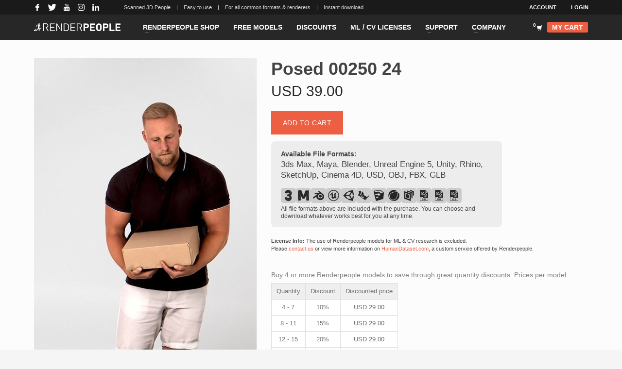

--- FILE ---
content_type: application/javascript
request_url: https://renderpeople.com/wp-content/themes/kallyas-child/js/zn_script_child.js?ver=4.19.6
body_size: 347
content:
//This is custom JS to trigger a smooth scroll animation if you click on a button with the data-custom-scroll="true" selector
document.addEventListener('DOMContentLoaded', function () {
  document.querySelectorAll('a[href^="#"][data-custom-scroll="true"]').forEach(anchor => {
    anchor.addEventListener('click', function (e) {
      const hash = this.getAttribute('href');

      // Skip invalid or empty hashes
      if (!hash || hash === "#" || hash.length < 2) {
        return;
      }

      const target = document.querySelector(hash);
      
      if (target) {
        e.preventDefault();

        // Calculate the distance to scroll
        let targetPosition = target.getBoundingClientRect().top;
        let offset = -82;  // Your navigation bar height
        let startPosition = window.pageYOffset;
        let distance = targetPosition + offset;  // Apply the offset here
        let duration = 1200;
        let start = null;

        function animateScroll(currentTime) {
          if (start === null) start = currentTime;
          let timeElapsed = currentTime - start;
          let run = ease(timeElapsed, startPosition, distance, duration);
          window.scrollTo(0, run);
          if (timeElapsed < duration) requestAnimationFrame(animateScroll);
        }

        // cubic easing function
        function ease(t, b, c, d) {
          t /= d / 2;
          if (t < 1) return c / 2 * t * t * t + b;
          t -= 2;
          return c / 2 * (t * t * t + 2) + b;
        }

        requestAnimationFrame(animateScroll);
      }
    });
  });
});